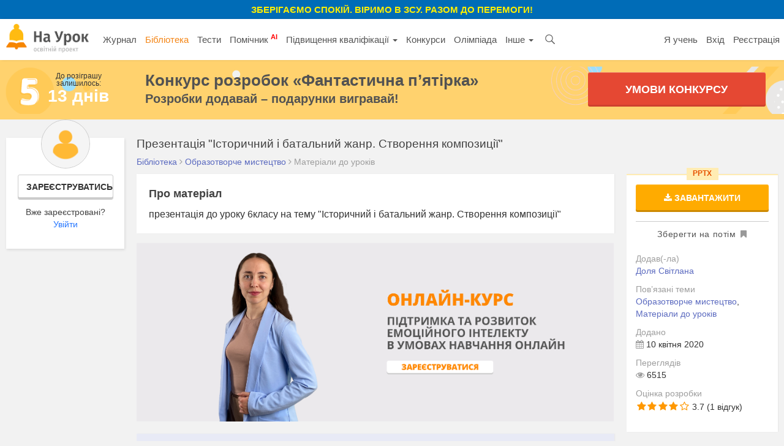

--- FILE ---
content_type: text/html; charset=UTF-8
request_url: https://naurok.com.ua/prezentaciya-istorichniy-i-batalniy-zhanr-stvorennya-kompozici-169807.html
body_size: 14697
content:
<!DOCTYPE html>
<html lang="uk-UA">

<head>
    <meta charset="UTF-8">
    <meta http-equiv="X-UA-Compatible" content="IE=edge">
    <meta name="viewport" content="width=device-width, initial-scale=1">
    <meta name="mobile-web-app-capable" content="yes">
    <meta name="apple-mobile-web-app-capable" content="yes">
    <meta name="apple-mobile-web-app-status-bar-style" content="black">
    <meta name="apple-mobile-web-app-title" content="На Урок!">
    <meta name="msapplication-TileColor" content="#5362c2">
    <meta name="facebook-domain-verification" content="9rk85qao66qua0tv6q7wqsh2d1v8nx" />
    <link rel="icon" href="/favicon.ico" type="image/x-icon" />
    <link rel="shortcut icon" href="/favicon.ico" type="image/x-icon" />
    <link rel="manifest" href="/manifest_push.json">

    <meta name="csrf-param" content="_csrf">
<meta name="csrf-token" content="Zw-ZQq3pYCQ86BHrBh3IaA64CXboRYVkEoZQPOE8LK0pItUo1NsXZUuNfZNgdrwySd9EA5IcqAs_xwJ4rwR7yg==">

    <title>Презентація &quot;Історичний і батальний жанр. Створення композиції&quot;</title>
    <meta name="google-site-verification" content="_PAYSIZqXxorQuFLK8-yW4jkm-0L1wmWwzeF7nncqtU" />
    <meta name="p:domain_verify" content="e271d058d4ce5f3f27e95941cca71b49" />
    <!-- Global site tag (gtag.js) - Google Analytics -->
<script async src="https://www.googletagmanager.com/gtag/js?id=UA-108352460-1"></script>
<script>
  window.dataLayer = window.dataLayer || [];
  function gtag(){dataLayer.push(arguments);}
  gtag('js', new Date());

  gtag('config', 'UA-108352460-1');
</script>

<!-- Facebook Pixel Code -->
<script nonce="NBEUuxqg">
!function(f,b,e,v,n,t,s){if(f.fbq)return;n=f.fbq=function(){n.callMethod?
n.callMethod.apply(n,arguments):n.queue.push(arguments)};if(!f._fbq)f._fbq=n;
n.push=n;n.loaded=!0;n.version='2.0';n.queue=[];t=b.createElement(e);t.async=!0;
t.src=v;s=b.getElementsByTagName(e)[0];s.parentNode.insertBefore(t,s)}(window,
document,'script','https://connect.facebook.net/en_US/fbevents.js');

fbq('init', '2848658688748262');
fbq('set','agent','tmgoogletagmanager', '2848658688748262');
fbq('track', "PageView");
</script>
<noscript><img height="1" width="1" style="display:none"
src="https://www.facebook.com/tr?id=2848658688748262&ev=PageView&noscript=1"
/></noscript>
<!-- End Facebook Pixel Code →

<!-- Google Tag Manager -->
<script>(function(w,d,s,l,i){w[l]=w[l]||[];w[l].push({'gtm.start':
new Date().getTime(),event:'gtm.js'});var f=d.getElementsByTagName(s)[0],
j=d.createElement(s),dl=l!='dataLayer'?'&l='+l:'';j.async=true;j.src=
'https://www.googletagmanager.com/gtm.js?id='+i+dl;f.parentNode.insertBefore(j,f);
})(window,document,'script','dataLayer','GTM-KV2LQMH');</script>
<!-- End Google Tag Manager -->

    <meta name="description" content="презентація до уроку 6класу на тему &quot;Історичний і батальний жанр. Створення композиції&quot;">
<meta name="keywords" content="скачати, матеріл, уроку, презентація, &quot;історичний, і, батальний, жанр, створення, композиції&quot;">
<meta name="author" content="Доля Світлана ">
<meta property="og:title" content="Презентація &quot;Історичний і батальний жанр. Створення композиції&quot;">
<meta property="og:description" content="презентація до уроку 6класу на тему &quot;Історичний і батальний жанр. Створення композиції&quot;">
<meta property="og:type" content="website">
<meta property="og:url" content="https://naurok.com.ua/prezentaciya-istorichniy-i-batalniy-zhanr-stvorennya-kompozici-169807.html">
<meta property="og:image" content="https://naurok.com.ua/uploads/graph/pre/a/prezentaciya-istorichniy-i-batalniy-zhanr-stvorenn..._1586507164.png">
<meta property="og:image:width" content="700">
<meta property="og:image:height" content="368">
<meta property="fb:app_id" content="589149888143238">
<meta property="og:locale" content="uk_UA">
<link href="https://naurok.com.ua/prezentaciya-istorichniy-i-batalniy-zhanr-stvorennya-kompozici-169807.html" rel="canonical">
<link href="/assets/f0db75bd7fb3b61fd5c2b967f1a77e3e/css/bootstrap.css" rel="stylesheet">
<link href="/css/site.full.css?v1.37.11" rel="stylesheet">
<link href="/css/latest.css?v13.16" rel="stylesheet">
<style>
                .cf-spinner{width:14px;height:14px;border:2px solid #ddd;border-top-color:#007bff;border-radius:50%;animation:cf-spin .8s linear infinite}
                @keyframes cf-spin{to{transform:rotate(360deg)}}
                button:disabled,.btn:disabled,.btn-orange:disabled{opacity:0.6;cursor:not-allowed;pointer-events:none}
                .cf-loader-text{display:flex;align-items:center;gap:6px;font-size:13px;color:#888;padding:8px 0;}
                [class*="field-"][class*="-turnstile"],[class*="field-"][class*="-turnstile"] *{position:absolute!important;left:-9999px!important;top:0!important;width:1px!important;height:1px!important;overflow:hidden!important;clip:rect(0,0,0,0)!important}
            </style>
<script src="https://challenges.cloudflare.com/turnstile/v0/api.js?render=explicit" async defer></script>
    <!-- Facebook Pixel Code -->
    <script>
        !function (f, b, e, v, n, t, s) {
            if (f.fbq) return; n = f.fbq = function () {
                n.callMethod ?
                n.callMethod.apply(n, arguments) : n.queue.push(arguments)
            };
            if (!f._fbq) f._fbq = n; n.push = n; n.loaded = !0; n.version = '2.0';
            n.queue = []; t = b.createElement(e); t.async = !0;
            t.src = v; s = b.getElementsByTagName(e)[0];
            s.parentNode.insertBefore(t, s)
        }(window, document, 'script',
            'https://connect.facebook.net/en_US/fbevents.js');
        fbq('init', '186487121900322');
        fbq('track', 'PageView');
    </script>
    <noscript><img height="1" width="1" style="display:none"
            src="https://www.facebook.com/tr?id=186487121900322&ev=PageView&noscript=1" /></noscript>
    <!-- End Facebook Pixel Code -->


        

</head>

<body><div class="header-promo-webinar hidden-xs" style="    font-weight: bold;
    background: #006cb7;
    padding: 5px;
    text-align: center;
    color: #ffef00;
    font-size: 15px;
    text-transform: uppercase;">
    <div style="font-weight:bold;">Зберігаємо спокій. Віримо в ЗСУ. Разом до перемоги!
    </div>
</div>
<!-- Google Tag Manager (noscript) -->
<noscript><iframe src="https://www.googletagmanager.com/ns.html?id=GTM-KV2LQMH"
height="0" width="0" style="display:none;visibility:hidden"></iframe></noscript>
<!-- End Google Tag Manager (noscript) -->


<div id="fb-root"></div>
<script>(function (d, s, id) {
        var js, fjs = d.getElementsByTagName(s)[0];
        if (d.getElementById(id)) return;
        js = d.createElement(s); js.id = id;
        js.src = 'https://connect.facebook.net/uk_UA/sdk.js#xfbml=1&version=v2.12&appId=202494839791576';
        fjs.parentNode.insertBefore(js, fjs);
    }(document, 'script', 'facebook-jssdk'));</script>
<nav id="w0" class="navbar-inverse navbar-static-top main-nav navbar"><div class="container-fluid"><div class="navbar-header"><button type="button" class="navbar-toggle" data-toggle="collapse" data-target="#w0-collapse"><span class="sr-only">Toggle navigation</span>
<span class="icon-bar"></span>
<span class="icon-bar"></span>
<span class="icon-bar"></span></button><a class="navbar-brand" href="/"><img src="/img/logo4.png" height="47" alt="На Урок для вчителя" /></a></div><div id="w0-collapse" class="collapse navbar-collapse"><ul id="w1" class="navbar-nav nav"><li class="menu-item"><a href="/journal">Журнал</a></li>
<li class="menu-item active"><a href="/biblioteka">Бібліотека</a></li>
<li class="menu-item"><a href="/test">Тести</a></li>
<li class="menu-item"><a href="/assistant">Помічник <sup style="color:red; font-weight:bold;">AI</sup></a></li>
<li class="menu-item dropdown dropdown"><a class="dropdown-toggle" href="/upgrade" data-toggle="dropdown">Підвищення кваліфікації <span class="caret"></span></a><ul id="w2" class="dropdown-menu"><li><a href="/upgrade" tabindex="-1">Всі можливості</a></li>
<li><a href="/webinar" tabindex="-1">Вебінари</a></li>
<li><a href="/conference" tabindex="-1">Конференції</a></li>
<li><a href="/courses" tabindex="-1">Курси</a></li></ul></li>
<li class="menu-item"><a href="/konkurs">Конкурси</a></li>
<li class="menu-item"><a href="/olimpiada">Олімпіада</a></li>
<li class="menu-item dropdown dropdown"><a class="dropdown-toggle" href="#" data-toggle="dropdown">Інше <span class="caret"></span></a><ul id="w3" class="dropdown-menu"><li class="menu-item"><a href="/chat" tabindex="-1">Чат <sup style="color:red; font-weight:bold;">AI</sup></a></li>
<li><a href="/labs" tabindex="-1">Лабораторні</a></li>
<li><a href="/project" tabindex="-1">Проєкти</a></li></ul></li>
<li class="menu-item search-menu-item"><a class="head-search-icon" href="javascript:void(0)" onClick="$('.head-search-input').show(); $('.menu-item').hide();"></a></li>
<li><form class="navbar-form head-search-input" action="/site/search" role="search">
                           <div class="head-search-group">
                              <input type="text" name="q" placeholder="Введіть запит" class="form-control" value="" />
                              <button class="head-search-button">&nbsp;</button>
                              <span onClick="$('.head-search-input').hide();  $('.menu-item').show();" class="close-search-form">×</span>
                          </div>

                </form></li></ul><ul id="w4" class="navbar-nav navbar-right nav"><li class="hidden-sm"><a href="https://naurok.ua/start">Я учень</a></li>
<li><a href="/login">Вхід</a></li>
<li class="hidden-sm"><a href="/registration">Реєстрація</a></li></ul></div></div></nav>        <div class="contest-promo hidden-xs" style="background-image:url('/img/five-wide-2.png'); background-size: contain;
background-position: left center; background-color:#ffd26e;">
    <div class="contest-promo-inner">
        <div class="row">
            <div class="col-md-2 hidden-sm hidden-xs" style="padding-right:0;">
                <div class="text-center">
                    <div style="font-size:12px; line-height:12px;">До розіграшу<br />залишилось:</div>
                    <div class="contest-days-left">
                                                13 днів</div>
                </div>
            </div>
            <div class="col-md-7 col-sm-8 col-xs-12">
                <a class="title-link" style="color:#525252; font-weight:bold; font-size:26px; line-height:26px;"
                    href="https://naurok.com.ua/five">Конкурс розробок <nobr>«Фантастична п’ятірка»</nobr></a>
                <div style="color:#525252; font-weight:bold; font-size:20px; ">Розробки додавай – подарунки вигравай!</div>
            </div>
            <div class="col-md-3 col-sm-4 col-xs-12">
                <a href="/five" class="sth-btn-shaped sth-btn-shaped-lime animated pulse" style="border-radius:3px;">
                    Умови конкурсу
                </a>
            </div>
        </div>
    </div>
    </div>
    
       <div class="container-fluid">
                
<style>
    .alert.unavailable {
        margin-top: 5px;
        padding: 2px;
        font-size: 13px;
        text-align: center;
        margin-bottom: 10px;
    }

    .fixed-bottom-overlay.socialbar {
        background-color: #fff;
    }
</style>


<div class="library library-single">
    <div class="row">
        <div class="col-md-2 hidden-sm hidden-xs">
                            <div class="personal-sidebar profile-sidebar" style="margin-top:0;">
                                            <div class="profile-info">
                            <img class="profile-avatar" src="/img/default-avatar.png" />
                            <div class="profile-reginfo"><a href="#" data-toggle="modal" data-target="#registration" class="btn btn-default btn-sm btn-block">Зареєструватись</a>Вже зареєстровані?<br /><a href="/login">Увійти</a></div>
                        </div>
                    
                </div>
        </div>
        <div class="col-md-10 col-sm-12">
            <h1 class="h1-block h1-single" title="Презентація &quot;Історичний і батальний жанр. Створення композиції&quot;">Презентація "Історичний і батальний жанр. Створення композиції"</h1>

            <div class="breadcrumb breadcrumb-single" itemscope="" itemtype="http://schema.org/BreadcrumbList">
                <span itemprop="itemListElement" itemscope="" itemtype="http://schema.org/ListItem">
                    <a itemprop="item" href="https://naurok.com.ua/biblioteka">
                        <span itemprop="name">Бібліотека</span>
                    </a>
                    <meta itemprop="position" content="1">
                </span>
                 <i class="fa fa-angle-right"
                        aria-hidden="true"></i>
                    <span itemprop="itemListElement" itemscope="" itemtype="http://schema.org/ListItem">
                        <a itemprop="item" href="https://naurok.com.ua/biblioteka/obrazotvorche-mistectvo">
                            <span itemprop="name">Образотворче мистецтво</span>
                        </a>
                        <meta itemprop="position" content="2">
                    </span>
                                                                                    <i class="fa fa-angle-right" aria-hidden="true"></i>
                    <span>Матеріали до уроків</span>
                            </div>

            <div class="row">
                <div class="col-md-9 col-sm-8 col-xs-12">
                                                            
                                                                                
                                            <div class="content-block">
                            <div class="block-head">Про матеріал</div>
                            презентація до уроку 6класу на тему "Історичний і батальний жанр. Створення композиції"                        </div>
                                                            <div class="hidden-xs">
                        
                                                    <a class="show-time-item margbottom" href="/site/go/402"><img src="https://naurok.com.ua/uploads/banner/402/1698661185.png" width="100%" alt="" target="_blank"></a>                                            </div>
                    
                    
                    

                        <div class="document-content-block">
                                                                                                                                            <div class="content-block">
                        <div class="doc-content-head">Перегляд файлу</div>
                        <div class="presentation-preview">
                            <div class="slides">
                                                            <div data-index="1" class="slide slide1 show" slidenumber="1">
                                    <img class="slide_image" src="/uploads/files/776155/169807/182447_images/1.jpg" alt="ІСТОРИЧНИЙ І БАТАЛЬНИЙ ЖАНР. СВОРЕННЯ КОМПОЗИЦІЇ" title="ІСТОРИЧНИЙ І БАТАЛЬНИЙ ЖАНР. СВОРЕННЯ КОМПОЗИЦІЇ">
                                </div>
                                                            <div data-index="2" class="slide slide2 hide" slidenumber="2">
                                    <img class="slide_image" src="/uploads/files/776155/169807/182447_images/2.jpg" alt="ІСТОРИ́ЧНИЙ ЖАНР – твори присвячені зображенню конкретних історичних явищ суспільного життя, а також діяльності історичних осіб. П’єро делла Франческа Історична композиція «Перемога імператора Костянтина над Максенцієм»Вільгельм фон Каульбах. «Боротьба з химерою»" title="ІСТОРИ́ЧНИЙ ЖАНР – твори присвячені зображенню конкретних історичних явищ суспільного життя, а також діяльності історичних осіб. П’єро делла Франческа Історична композиція «Перемога імператора Костянтина над Максенцієм»Вільгельм фон Каульбах. «Боротьба з химерою»">
                                </div>
                                                            <div data-index="3" class="slide slide3 hide" slidenumber="3">
                                    <img class="slide_image" src="/uploads/files/776155/169807/182447_images/3.jpg" alt="скульптор Франсуа Рюд. «Виступ добровольців на захист батьківщини (Марсельєза)» Дієго Веласкес «Капітуляція міста Бреда» Мазур Богдан Миколайович« Гетьмани. Молитва за Україну.»" title="скульптор Франсуа Рюд. «Виступ добровольців на захист батьківщини (Марсельєза)» Дієго Веласкес «Капітуляція міста Бреда» Мазур Богдан Миколайович« Гетьмани. Молитва за Україну.»">
                                </div>
                                                            <div data-index="4" class="slide slide4 hide" slidenumber="4">
                                    <img class="slide_image" src="/uploads/files/776155/169807/182447_images/4.jpg" alt="БАТАЛЬНИЙ ЖАНР  —відображає військові дії, походи і життя армії, та пов'язані з цим події. Мікеланджело «Битва при Кашину»С. Васильківський “Сторожа запорозьких вольностей.”" title="БАТАЛЬНИЙ ЖАНР  —відображає військові дії, походи і життя армії, та пов'язані з цим події. Мікеланджело «Битва при Кашину»С. Васильківський “Сторожа запорозьких вольностей.”">
                                </div>
                                                            <div data-index="5" class="slide slide5 hide" slidenumber="5">
                                    <img class="slide_image" src="/uploads/files/776155/169807/182447_images/5.jpg" alt="Т. Шевченко “Кара шпіцрутенами”М. Греков «Епізод громадянської війни на Україні»" title="Т. Шевченко “Кара шпіцрутенами”М. Греков «Епізод громадянської війни на Україні»">
                                </div>
                                                            <div data-index="6" class="slide slide6 hide" slidenumber="6">
                                    <img class="slide_image" src="/uploads/files/776155/169807/182447_images/6.jpg" alt="Практичне завдання. Намалювати композицію в історичному жанрі ,яку вивчали на уроках історії.“Ромул і Рум засновники Рима”" title="Практичне завдання. Намалювати композицію в історичному жанрі ,яку вивчали на уроках історії.“Ромул і Рум засновники Рима”">
                                </div>
                                                            <div data-index="7" class="slide slide7 hide" slidenumber="7">
                                    <img class="slide_image" src="/uploads/files/776155/169807/182447_images/7.jpg" alt="АЛГОРИТМ РОБОТИ НАД СТВОРЕННЯМ КОМПОЗИЦІЇКОМПОЗИЦІЯЕСКІЗИЕТЮДИРИТМКОЛОРИТНАЧЕРКИ" title="АЛГОРИТМ РОБОТИ НАД СТВОРЕННЯМ КОМПОЗИЦІЇКОМПОЗИЦІЯЕСКІЗИЕТЮДИРИТМКОЛОРИТНАЧЕРКИ">
                                </div>
                                                            <div data-index="8" class="slide slide8 hide" slidenumber="8">
                                    <img class="slide_image" src="/uploads/files/776155/169807/182447_images/8.jpg" alt="Ромул і Рем у творчості художників" title="Ромул і Рем у творчості художників">
                                </div>
                                                            <div data-index="9" class="slide slide9 hide" slidenumber="9">
                                    <img class="slide_image" src="/uploads/files/776155/169807/182447_images/9.jpg" alt="ВИКОРИСТАНІ ДЖЕРЕЛА:https://uk.wikipedia.org/https://subject.com.ua/textbook/art/6klas/32.htmlhttps://books.google.com.ua/https://uk.wikipedia.org/wiki/%D0%A0%D0%BE%D0%BC%D1%83%D0%BB_%D1%96_%D0%A0%D0%B5%D0%BChttps://www.wikiwand.com/ru/%D0%A0%D0%BE%D0%BC%D1%83%D0%BB_%D0%B8_%D0%A0%D0%B5%D0%BC" title="ВИКОРИСТАНІ ДЖЕРЕЛА:https://uk.wikipedia.org/https://subject.com.ua/textbook/art/6klas/32.htmlhttps://books.google.com.ua/https://uk.wikipedia.org/wiki/%D0%A0%D0%BE%D0%BC%D1%83%D0%BB_%D1%96_%D0%A0%D0%B5%D0%BChttps://www.wikiwand.com/ru/%D0%A0%D0%BE%D0%BC%D1%83%D0%BB_%D0%B8_%D0%A0%D0%B5%D0%BC">
                                </div>
                                                        </div>
                            <div class="navigator">
                                <a class="prev  disabled" href="javascript:void(0)"  onClick="slider.prev()"><i class="fa fa-angle-left" aria-hidden="true"></i> Попередній слайд</a>
                                <span class="numbers">
                                    <span class="current">1</span> / <span class="total">9</span>
                                </span>
                                <a class="next" href="javascript:void(0)" onClick="slider.next()">Наступний слайд <i class="fa fa-angle-right" aria-hidden="true"></i></a>
                            </div>
                        </div>
                    </div>
                    <div class="content-block">
                            <div class="block-head">Зміст слайдів</div>
                                                            <div class="slide-transcript">
                                    <div class="row">
                                        <div class="col-md-5">
                                            <a href="/uploads/files/776155/169807/182447_images/1.jpg" data-lightbox="slides" data-title="Слайд №1"><img src="/uploads/files/776155/169807/182447_images/thumb_1.jpg" width="100%" /></a>
                                        </div>
                                        <div class="col-md-7">
                                            <div class="num">Номер слайду 1</div>
                                            <p>ІСТОРИЧНИЙ І БАТАЛЬНИЙ ЖАНР. СВОРЕННЯ КОМПОЗИЦІЇ</p>
                                        </div>
                                    </div>
                                </div>
                                                            <div class="slide-transcript">
                                    <div class="row">
                                        <div class="col-md-5">
                                            <a href="/uploads/files/776155/169807/182447_images/2.jpg" data-lightbox="slides" data-title="Слайд №2"><img src="/uploads/files/776155/169807/182447_images/thumb_2.jpg" width="100%" /></a>
                                        </div>
                                        <div class="col-md-7">
                                            <div class="num">Номер слайду 2</div>
                                            <p>ІСТОРИ́ЧНИЙ ЖАНР – твори присвячені зображенню конкретних історичних явищ суспільного життя, а також діяльності історичних осіб. П’єро делла Франческа Історична композиція «Перемога імператора Костянтина над Максенцієм»Вільгельм фон Каульбах. «Боротьба з химерою»</p>
                                        </div>
                                    </div>
                                </div>
                                                            <div class="slide-transcript">
                                    <div class="row">
                                        <div class="col-md-5">
                                            <a href="/uploads/files/776155/169807/182447_images/3.jpg" data-lightbox="slides" data-title="Слайд №3"><img src="/uploads/files/776155/169807/182447_images/thumb_3.jpg" width="100%" /></a>
                                        </div>
                                        <div class="col-md-7">
                                            <div class="num">Номер слайду 3</div>
                                            <p>скульптор Франсуа Рюд. «Виступ добровольців на захист батьківщини (Марсельєза)» Дієго Веласкес «Капітуляція міста Бреда» Мазур Богдан Миколайович« Гетьмани. Молитва за Україну.»</p>
                                        </div>
                                    </div>
                                </div>
                                                            <div class="slide-transcript">
                                    <div class="row">
                                        <div class="col-md-5">
                                            <a href="/uploads/files/776155/169807/182447_images/4.jpg" data-lightbox="slides" data-title="Слайд №4"><img src="/uploads/files/776155/169807/182447_images/thumb_4.jpg" width="100%" /></a>
                                        </div>
                                        <div class="col-md-7">
                                            <div class="num">Номер слайду 4</div>
                                            <p>БАТАЛЬНИЙ ЖАНР  —відображає військові дії, походи і життя армії, та пов'язані з цим події. Мікеланджело «Битва при Кашину»С. Васильківський “Сторожа запорозьких вольностей.”</p>
                                        </div>
                                    </div>
                                </div>
                                                            <div class="slide-transcript">
                                    <div class="row">
                                        <div class="col-md-5">
                                            <a href="/uploads/files/776155/169807/182447_images/5.jpg" data-lightbox="slides" data-title="Слайд №5"><img src="/uploads/files/776155/169807/182447_images/thumb_5.jpg" width="100%" /></a>
                                        </div>
                                        <div class="col-md-7">
                                            <div class="num">Номер слайду 5</div>
                                            <p>Т. Шевченко “Кара шпіцрутенами”М. Греков «Епізод громадянської війни на Україні»</p>
                                        </div>
                                    </div>
                                </div>
                                                            <div class="slide-transcript">
                                    <div class="row">
                                        <div class="col-md-5">
                                            <a href="/uploads/files/776155/169807/182447_images/6.jpg" data-lightbox="slides" data-title="Слайд №6"><img src="/uploads/files/776155/169807/182447_images/thumb_6.jpg" width="100%" /></a>
                                        </div>
                                        <div class="col-md-7">
                                            <div class="num">Номер слайду 6</div>
                                            <p>Практичне завдання. Намалювати композицію в історичному жанрі ,яку вивчали на уроках історії.“Ромул і Рум засновники Рима”</p>
                                        </div>
                                    </div>
                                </div>
                                                            <div class="slide-transcript">
                                    <div class="row">
                                        <div class="col-md-5">
                                            <a href="/uploads/files/776155/169807/182447_images/7.jpg" data-lightbox="slides" data-title="Слайд №7"><img src="/uploads/files/776155/169807/182447_images/thumb_7.jpg" width="100%" /></a>
                                        </div>
                                        <div class="col-md-7">
                                            <div class="num">Номер слайду 7</div>
                                            <p>АЛГОРИТМ РОБОТИ НАД СТВОРЕННЯМ КОМПОЗИЦІЇКОМПОЗИЦІЯЕСКІЗИЕТЮДИРИТМКОЛОРИТНАЧЕРКИ</p>
                                        </div>
                                    </div>
                                </div>
                                                            <div class="slide-transcript">
                                    <div class="row">
                                        <div class="col-md-5">
                                            <a href="/uploads/files/776155/169807/182447_images/8.jpg" data-lightbox="slides" data-title="Слайд №8"><img src="/uploads/files/776155/169807/182447_images/thumb_8.jpg" width="100%" /></a>
                                        </div>
                                        <div class="col-md-7">
                                            <div class="num">Номер слайду 8</div>
                                            <p>Ромул і Рем у творчості художників</p>
                                        </div>
                                    </div>
                                </div>
                                                            <div class="slide-transcript">
                                    <div class="row">
                                        <div class="col-md-5">
                                            <a href="/uploads/files/776155/169807/182447_images/9.jpg" data-lightbox="slides" data-title="Слайд №9"><img src="/uploads/files/776155/169807/182447_images/thumb_9.jpg" width="100%" /></a>
                                        </div>
                                        <div class="col-md-7">
                                            <div class="num">Номер слайду 9</div>
                                            <p>ВИКОРИСТАНІ ДЖЕРЕЛА:https://uk.wikipedia.org/https://subject.com.ua/textbook/art/6klas/32.htmlhttps://books.google.com.ua/https://uk.wikipedia.org/wiki/%D0%A0%D0%BE%D0%BC%D1%83%D0%BB_%D1%96_%D0%A0%D0%B5%D0%BChttps://www.wikiwand.com/ru/%D0%A0%D0%BE%D0%BC%D1%83%D0%BB_%D0%B8_%D0%A0%D0%B5%D0%BC</p>
                                        </div>
                                    </div>
                                </div>
                            
                    </div>
                                                                                                </div>
                    

                                            <div class="content-block  comment-content-block">
                                        <div class="block-head">Середня оцінка розробки</div>
        <div class="rating-view avarage">
            <div class="row">
                <div class="col-md-6">
                    <div class="rating-mark">
                        <span class="rate-title">Структурованість</span>
                        <div class="rating">
                            <span class=""></span><span class=""></span><span class="active"></span><span class=""></span><span class=""></span>                        </div>
                        3.0                    </div>
                    <div class="rating-mark">
                        <span class="rate-title">Оригінальність викладу</span>
                        <div class="rating">
                            <span class=""></span><span class="active"></span><span class=""></span><span class=""></span><span class=""></span>                        </div>
                        4.0                    </div>
                    <div class="rating-mark">
                        <span class="rate-title">Відповідність темі</span>
                        <div class="rating">
                            <span class=""></span><span class="active"></span><span class=""></span><span class=""></span><span class=""></span>                        </div>
                        4.0                    </div>
                </div>
                <div class="col-md-4">
                    <div class="rating-mark">
                        <strong class="rate-title">Загальна:</strong>
                        <div class="rating general">
                            <span class=""></span><span class="active"></span><span class=""></span><span class=""></span><span class=""></span>                        </div>
                        3.7                    </div>
                    <div class="rating-mark">Всього відгуків: 1</div>
                </div>
            </div>
        </div>
        <div class="block-head">Оцінки та відгуки</div>

    <div class="comment-wrapper">
        <div id="comment-pjax-container-w0" data-pjax-container="" data-pjax-timeout="20000">
            <div class="comments">
                <ol id="w1" class="nu-comments-list">
                                        <li class="comment " id="comment-55105">
                        <div class="comment-content" data-comment-content-id="55105">
                            <div class="comment-author-avatar">
                                <img src="/img/default-avatar.png" alt="Григор&#039;єва Антоніна Петрівна">                            </div>
                            <div class="comment-details">
                                <div class="row">
                                    <div class="col-md-6">
                                        <div class="comment-author-name">
                                        <span><a href="/profile/316760">Григор'єва Антоніна Петрівна</a></span>
                                            <a class="comment-date" href="#comment-55105">02.05.2020 в 12:11</a>
                                        </div>
                                        <div class="comment-body">
                                            Як початок презентації добре. Недостатньо наведені інші історичні приклади.  Наприклад, якщо використовувати цю презентацію до Дня Перемоги ?!                                        </div>
                                    </div>
                                    <div class="col-md-6">
                                                                                <div class="rating-view">
                                            <div class="rating-mark">
                                                <strong class="rate-title">Загальна:</strong>
                                                <div class="rating general">
                                                    <span class=""></span><span class="active"></span><span class=""></span><span class=""></span><span class=""></span>                                                </div>
                                                3.7                                            </div>
                                            <div class="rating-mark">
                                                <span class="rate-title">Структурованість</span>
                                                <div class="rating">
                                                    <span class=""></span><span class=""></span><span class="active"></span><span class=""></span><span class=""></span>                                                </div>
                                                3.0
                                            </div>
                                            <div class="rating-mark">
                                                <span class="rate-title">Оригінальність викладу</span>
                                                <div class="rating">
                                                    <span class=""></span><span class="active"></span><span class=""></span><span class=""></span><span class=""></span>                                                </div>
                                                4.0
                                            </div>
                                            <div class="rating-mark">
                                                <span class="rate-title">Відповідність темі</span>
                                                <div class="rating">
                                                    <span class=""></span><span class="active"></span><span class=""></span><span class=""></span><span class=""></span>                                                </div>
                                                4.0
                                            </div>
                                        </div>
                                                                            </div>
                                </div>
                            </div>
                        </div>
                    </li>
                    
                </ol>
                            </div>
        </div>
    </div>
                            </div>
                    

                                    </div>

                <div class="col-md-3 col-sm-4 col-xs-12">
                    <div class="file-info  pptx">
                        <div class="filetype">pptx</div>
                        <div class="hidden-xs visible-sm visible-md visible-lg">
                                                            <a class="btn btn-orange btn-block" href="#" data-toggle="modal" data-target="#registration"><i class="fa fa-download" aria-hidden="true"></i> Завантажити</a>                                <div class="bookmark-file"><a href="#" class=""
                                        data-toggle="modal"
                                        data-target="#registration"><span>Зберегти на потім</span>
                                        <i class="fa fa-bookmark" aria-hidden="true"></i></a></div>
                                                    </div>
                        <div class="author">
                            <div class="control-label">Додав(-ла) </div>
                                                        <a href="/profile/776155">Доля Світлана </a>                            <div class="clearfix"></div>
                        </div>
                        <div class="taxonomy">
                            <div class="control-label">Пов’язані теми</div>
                            <a href="/biblioteka/obrazotvorche-mistectvo">Образотворче мистецтво</a>,                                                        <a href="/biblioteka/typ-2">Матеріали до уроків</a>                                                                                </div>

                                                <div class="meta">
                            <div class="control-label">Додано</div>
                            <span><i class="fa fa-calendar" aria-hidden="true"></i>
                                10 квітня 2020</span>
                        </div>

                        <div class="meta">
                            <div class="control-label">Переглядів</div>
                            <span><i class="fa fa-eye" aria-hidden="true"></i>
                                6515</span>
                        </div>
                                                    <div class="taxonomy">
                                <div class="control-label">Оцінка розробки</div>
                                <div class="rating-view rating-left">
                                    <div class="rating-mark">
                                                                                    <div class="rating general text-left">
                                                <span
                                                        class=""></span><span
                                                        class="active"></span><span
                                                        class=""></span><span
                                                        class=""></span><span
                                                        class=""></span>                                            </div>
                                            3.7                                            (1 відгук)
                                        
                                    </div>
                                </div>
                            </div>
                                                                    </div>
                    <a class="show-time-item margbottom" href="/site/go/705"><img src="https://naurok.com.ua/uploads/banner/705/1768503481.png" width="100%" alt="" target="_blank"></a>                                            
                            <div class="promo-cert promo-cert-top">
                    <div class="promo-cert-preview">
                        <img src="/img/mart-cert-lg.png" />
                    </div>
                    <div class="promo-cert-name">Безкоштовний сертифікат<br />про публікацію авторської розробки</div>

                        <div style="font-size:12px;">Щоб отримати, додайте розробку</div>
                        <br />
                        <a class="btn btn-primary btn-block" href="/biblioteka/upload"><i class="fa fa-plus" aria-hidden="true"></i> Додати розробку</a>                </div>

            
                    <div class="items related">
                        <div class="related-head">Рекомендовані матеріали</div>

                                                    <div class="file-item docx">
                                <div class="filetype">docx</div>
                                <div class="meta pull-right">
                                                                            <span><i class="fa fa-eye" aria-hidden="true"></i> 4862</span>
                                        <span><i class="fa fa-comment-o" aria-hidden="true"></i>
                                            5</span>
                                                                    </div>
                                <div class="headline">
                                    <a href="/z-dosvidu-roboti-vchitelya-obrazotvorchogo-mistectva-formuvannya-u-uchniv-sistemi-estetichnih-cinnostey-rozvitok-misteckih-umin-zdatnist-do-samovirazhennya-ta-tvorcho-diyalnosti-169989.html">З досвіду роботи вчителя образотворчого мистецтва «Формування у учнів системи естетичних цінностей, розвиток мистецьких умінь, здатність до самовираження та творчої діяльності»</a>                                </div>
                            </div>
                                                    <div class="file-item pptx">
                                <div class="filetype">pptx</div>
                                <div class="meta pull-right">
                                                                            <span><i class="fa fa-eye" aria-hidden="true"></i> 4070</span>
                                        <span><i class="fa fa-comment-o" aria-hidden="true"></i>
                                            0</span>
                                                                    </div>
                                <div class="headline">
                                    <a href="/prezentaciya-obraz-u-kostyumi-scenichniy-portret-geroya-171605.html">Презентація "Образ у костюмі. Сценічний портрет героя"</a>                                </div>
                            </div>
                                                    <div class="file-item docx">
                                <div class="filetype">docx</div>
                                <div class="meta pull-right">
                                                                            <span><i class="fa fa-eye" aria-hidden="true"></i> 2448</span>
                                        <span><i class="fa fa-comment-o" aria-hidden="true"></i>
                                            0</span>
                                                                    </div>
                                <div class="headline">
                                    <a href="/urok-z-obrazotvorchogo-mistectva-u-maysterni-hudozhnika-skulptora-liplennya-afrikanskih-tvarin-171956.html">Урок з Образотворчого мистецтва "У майстерні художника-скульптора. Ліплення африканських тварин."</a>                                </div>
                            </div>
                                                    <div class="file-item pptx">
                                <div class="filetype">pptx</div>
                                <div class="meta pull-right">
                                                                            <span><i class="fa fa-eye" aria-hidden="true"></i> 1342</span>
                                        <span><i class="fa fa-comment-o" aria-hidden="true"></i>
                                            0</span>
                                                                    </div>
                                <div class="headline">
                                    <a href="/porobka-velikodniy-vinochok-172157.html">Поробка "Великодній віночок"</a>                                </div>
                            </div>
                                            </div>

                    <div class="items related">
                        <div class="related-head">Схожі матеріали</div>

                                                    <div class="file-item docx">
                                <div class="filetype">docx</div>
                                <div class="meta pull-right">
                                                                            <span><i class="fa fa-eye" aria-hidden="true"></i> 6769</span>
                                        <span><i class="fa fa-comment-o" aria-hidden="true"></i>
                                            0</span>
                                                                    </div>
                                <div class="headline">
                                    <a href="/programi-hudozhno-estetichnogo-zmistu-396.html">програми художньо-естетичного змісту</a>                                </div>
                            </div>
                                                    <div class="file-item docx">
                                <div class="filetype">docx</div>
                                <div class="meta pull-right">
                                                                            <span><i class="fa fa-eye" aria-hidden="true"></i> 2753</span>
                                        <span><i class="fa fa-comment-o" aria-hidden="true"></i>
                                            5</span>
                                                                    </div>
                                <div class="headline">
                                    <a href="/kartka-poslidovnist-vikonannya-yalinkovih-prikras-z-pidruchnih-materialiv-do-uroku-proektu-vigotovlennya-yalinkovih-prikras-z-pidruchnih-materialiv-404.html">Картка "Послідовність виконання ялинкових прикрас з підручних матеріалів" до уроку-проекту "Виготовлення ялинкових прикрас з підручних матеріалів"</a>                                </div>
                            </div>
                                                    <div class="file-item docx">
                                <div class="filetype">docx</div>
                                <div class="meta pull-right">
                                                                            <span><i class="fa fa-eye" aria-hidden="true"></i> 4738</span>
                                        <span><i class="fa fa-comment-o" aria-hidden="true"></i>
                                            0</span>
                                                                    </div>
                                <div class="headline">
                                    <a href="/proekt-nove-zhittya-starih-rechey-do-uroku-obrazotvorchogo-mistectva-vigotovlennya-novorichnih-prikras-z-pidruchnih-materialiv-428.html">Проект   «Нове життя старих речей» до уроку  образотворчого мистецтва "Виготовлення новорічних прикрас з підручних матеріалів"</a>                                </div>
                            </div>
                                                    <div class="file-item pptx">
                                <div class="filetype">pptx</div>
                                <div class="meta pull-right">
                                                                            <span><i class="fa fa-eye" aria-hidden="true"></i> 13990</span>
                                        <span><i class="fa fa-comment-o" aria-hidden="true"></i>
                                            0</span>
                                                                    </div>
                                <div class="headline">
                                    <a href="/prezentaciya-druge-zhittya-rechey---virobi-iz-smittya-do-uroku-proektu-vigotovlennya-yalinkovih-prikras-z-pidruchnih-materialiv-433.html">Презентація "Друге життя речей - вироби із сміття" до уроку-проекту "Виготовлення ялинкових прикрас з підручних матеріалів"</a>                                </div>
                            </div>
                                                    <div class="file-item docx">
                                <div class="filetype">docx</div>
                                <div class="meta pull-right">
                                                                            <span><i class="fa fa-eye" aria-hidden="true"></i> 7536</span>
                                        <span><i class="fa fa-comment-o" aria-hidden="true"></i>
                                            0</span>
                                                                    </div>
                                <div class="headline">
                                    <a href="/vihovniy-zahid-pidkova---nash-oberig-2391.html">Виховний захід "Підкова - наш оберіг"</a>                                </div>
                            </div>
                                            </div>
                    <div class="file-share hidden-xs">
                        <div class="share-head">Поділитись матеріалом</div>
                                                    <a href="javascript:void(0)"
                                onclick="Share.facebook('https://naurok.com.ua/prezentaciya-istorichniy-i-batalniy-zhanr-stvorennya-kompozici-169807.html', 'Презентація &quot;Історичний і батальний жанр. Створення композиції&quot;'); Share.log('doc',169807,'facebook');"
                                class="sth-btn btn-block sth-upper sth-btn-facebook"><span
                                    class="network-name">facebook</span> <span
                                    class="share-count hide">0</span></a>
                            <a href="javascript:void(0)"
                                onclick="Share.viber('https://naurok.com.ua/prezentaciya-istorichniy-i-batalniy-zhanr-stvorennya-kompozici-169807.html', 'Презентація &quot;Історичний і батальний жанр. Створення композиції&quot;'); Share.log('doc',169807,'viber');"
                                class="sth-btn btn-block sth-upper sth-btn-viber"><span class="network-name">viber</span>
                                <span class="share-count hide">0</span></a>
                            <a href="javascript:void(0)"
                                onclick="Share.telegram('https://naurok.com.ua/prezentaciya-istorichniy-i-batalniy-zhanr-stvorennya-kompozici-169807.html', 'Презентація &quot;Історичний і батальний жанр. Створення композиції&quot;'); Share.log('doc',169807,'telegram');"
                                class="sth-btn btn-block sth-upper sth-btn-telegram"><span
                                    class="network-name">telegram</span> <span
                                    class="share-count hide">0</span></a>
                            <a href="javascript:void(0)"
                                onclick="Share.twitter('https://naurok.com.ua/prezentaciya-istorichniy-i-batalniy-zhanr-stvorennya-kompozici-169807.html', 'Презентація &quot;Історичний і батальний жанр. Створення композиції&quot;'); Share.log('doc',169807,'twitter');"
                                class="sth-btn btn-block sth-upper sth-btn-twitter"><span
                                    class="network-name">Twitter</span> <span
                                    class="share-count hide">0</span></a>
                            <a href="javascript:void(0)"
                                onclick="Share.google('https://naurok.com.ua/prezentaciya-istorichniy-i-batalniy-zhanr-stvorennya-kompozici-169807.html'); Share.log('doc',169807,'google');"
                                class="sth-btn  btn-block sth-upper sth-btn-google-plus"><span
                                    class="network-name">Google+</span> <span
                                    class="share-count hide">0</span></a>
                                            </div>

                                                            
                </div>
            </div>
        </div>
    </div>
</div>

<div class="fixed-bottom-overlay visible-upto-l socialbar clearfix" style="visibility: visible;">
    <div class="new-variation-3 new-variation-3-library">
        <div class="library-panel">

            <div class="row">
                <div class="col-xs-6">
                                                                        <a class="btn btn-orange btn-block btn-download-panel" href="/registration?file_id=169807"><i class="fa fa-download" aria-hidden="true"></i> Завантажити</a>                                                            </div>
                                <div
                    class="col-xs-6">
                                                                        <div class="bookmark-file"><a href="/registration?file_id=169807"
                                    class=""
                                    onClick="libsBookmark.save(169807);"><span>Зберегти на потім</span>
                                    <i class="fa fa-bookmark" aria-hidden="true"></i></a></div>
                                                            </div>
            </div>
        </div>
    </div>
</div>
<style>
    .library .document-content-block {
        -webkit-touch-callout: initial !important;
        -webkit-user-select: initial !important;
        -khtml-user-select: initial !important;
        -moz-user-select: initial !important;
        -ms-user-select: initial !important;
        user-select: initial !important;
    }
</style>
                    </div><!-- /.container -->
                
                


        <style>
.field-turnstile{
      display: none;
}
</style>
      
<footer class="site-footer">
    <div class="site-footer__document-check">
        <div class="container-fluid">
             <form id="w5" action="/proof" method="POST">
<input type="hidden" name="_csrf" value="Zw-ZQq3pYCQ86BHrBh3IaA64CXboRYVkEoZQPOE8LK0pItUo1NsXZUuNfZNgdrwySd9EA5IcqAs_xwJ4rwR7yg==">                 <div class="row">
                      <div class="col-xs-12 text-center">
                          <span class="site-footer__title">
                          Перевірка виданих документів
                      </span>
                      </div>
                      <div class="col-xs-12 text-center">
                          <small class="site-footer__title site-footer__title--small">
                          Вкажіть номер документа (використовуйте кириличну розкладку)
                      </small>
                      </div>
                      <div class="col-xs-12">
                          <div class="site-footer__form">
                             <div class="site-footer__input-wrapper">
                                  <input type="text" name="number" value="" placeholder="ВXXX-XXXX" >
                             </div>
                             <div class="site-footer__button-wrapper">
                                  <button type="submit">ПЕРЕВІРИТИ</button>
                             </div>

                          </div>
                      </div>
                 </div>
            </form>        </div>
    </div>

    <div class="site-footer__main">
        <div class="container-fluid">
           <div class="row site-footer__main-row">
                 <div class="col-xs-6 col-md-3">
                    <ul class="site-footer__list">
                       <li>
                            <span class="site-footer__title">
                                Підвищення кваліфікації
                            </span>
                       </li>
                       <li><a class="site-footer__item" href="/upgrade">Підвищення кваліфікації</a></li>
                       <li><a class="site-footer__item" href="/webinar">Вебінари</a></li>
                       <li><a class="site-footer__item" href="/conference">Конференції</a></li>
                       <li><a class="site-footer__item" href="/courses">Курси</a></li>

                    </ul>
                </div>
                <div class="col-xs-6 col-md-3">
                    <ul class="site-footer__list">
                       <li>
                            <span class="site-footer__title">
                                Розділи
                            </span>
                       </li>
                       <li><a class="site-footer__item" href="/journal">Журнал</a></li>
                       <li><a class="site-footer__item" href="/biblioteka">Бібліотека розробок</a></li>
                       <li><a class="site-footer__item" href="/test">Тести</a></li>
                       <li><a class="site-footer__item" href="/labs">Лабораторні роботи</a></li>
                       <li><a class="site-footer__item" href="/project">Проєкти</a></li>
                       <li><a class="site-footer__item" href="/konkurs">Конкурси</a></li>
                       <li><a class="site-footer__item" href="/olimpiada">Олімпіади</a></li>
                       <li><a class="site-footer__item" href="/assistant">Штучний інтелект для вчителів</a></li>
                       <li><a class="site-footer__item" href="https://naurok.ua/course/english">Курси англійської мови</a>                                           </ul>
                </div>

                <div class="col-xs-6 col-md-3 site-footer__social">
                    <ul class="site-footer__list">
                       <li>
                            <span class="site-footer__title">
                                Про нас
                            </span>
                       </li>
                       <li><a class="site-footer__item" href="/page/about">Про «На Урок»</a></li>
                       <li><a class="site-footer__item" href="/school/request">Співпраця закладів освіти</a></li>
                    </ul>
                    <a href="/page/contact-us" class="button button--primary">
                       Зворотний зв'язок
                    </a>
                    <div class="site-footer__social-group">
                       <a target="_blank" href="https://www.youtube.com/channel/UCMCYaKTwZ1Olw1fuzLvgA_Q" class="site-footer__social-item site-footer__social-item--youtube">
                            <img src="/img/footer/youtube-ico.svg" alt="">
                       </a>
                       <a target="_blank" href="https://www.facebook.com/naurok.com.ua/" class="site-footer__social-item site-footer__social-item--facebook">
                            <img src="/img/footer/facebook-ico.svg" alt="">
                       </a>
                       <a target="_blank" href="https://t.me/naurok" class="site-footer__social-item site-footer__social-item--telegram">
                            <img src="/img/footer/telegram-ico.svg" alt="">
                       </a>
                    </div>
                </div>
                <div class="col-xs-6 col-md-3">
                    <ul class="site-footer__list">
                       <li>
                            <span class="site-footer__title">
                                Інше
                            </span>
                       </li>
                       <li><a class="site-footer__item" href="https://naurok.ua">Вхід для учнів (naurok.ua)</a></li>
                       <li><a class="site-footer__item" href="/calendar">Матеріали до свят</a></li>
                       <li><a class="site-footer__item" href="/five">Конкурс «Фантастична п’ятірка»</a></li>
                      
                    </ul>
                </div>
           </div>

           <div class="row site-footer__copyright">

                <div class="site-footer__copyright-info">
                    <div class="row">
                       <div class="col-xs-12 col-lg-6">
                            <small class="site-footer__title site-footer__title--small">
                                © 2017-2026, ТОВ «На Урок»
                            </small>
                       </div>
                       <div class="col-xs-12 col-lg-6 text-xl-right">
                            <a href="/page/terms-of-use" class="site-footer__title--small">Угода користувача</a> | <a href="/page/terms" class="site-footer__title--small">Умови користування</a> |
                            <a href="/page/privacy-policy" class="site-footer__title--small">Політика конфіденційності</a>
                       </div>
                    </div>
                </div>
           </div>
        </div>
    </div>

</footer>

    <div class="modal fade" id="registration" tabindex="-1" role="dialog" aria-labelledby="registration">
      <div class="modal-dialog modal-registration" role="document">
        <div class="modal-content">
         <div class="modal-body">
            <div class="account-page account-registration" style="margin-top:10px">
                
                <div class="row">

                    <div class="col-md-12 col-sm-12">
                        <div class="h1-block text-center" style="    margin: 0 0 10px;
    font-weight: 700;
    font-size: 30px;
    line-height: 1;
    color: #bdbdbd;">Реєстрація на сайті «На Урок»</div>
                        <div class="sth-form sth-form-white">
                        <div class="auth-clients">
                            <a class="facebook auth-link-facebook" href="/account/auth?authclient=facebook" title="Facebook">
                                <i class="fa fa-facebook-square" aria-hidden="true"></i> Зареєструватись за допомогою Facebook
                            </a>
                        </div>

                        <div class="auth-clients">
                            <a class="google auth-link-google" href="/account/auth?authclient=google" title="Facebook">
                                <i class="fa fa-google-plus-square" aria-hidden="true"></i> Зареєструватись за допомогою Google
                            </a>
                        </div>
                        <div class="auth-or">або</div>
                        <form id="footer-registration-form" action="/registration" method="post">
<input type="hidden" name="_csrf" value="Zw-ZQq3pYCQ86BHrBh3IaA64CXboRYVkEoZQPOE8LK0pItUo1NsXZUuNfZNgdrwySd9EA5IcqAs_xwJ4rwR7yg==">

                            <div class="form-group field-lastname required">
<label class="control-label" for="lastname">Прізвище</label>
<input type="text" id="lastname" class="form-control input-lg" name="lastName" maxlength="255" placeholder="Вкажіть прізвище" aria-required="true">

<p class="help-block help-block-error"></p>
</div>                            <div class="form-group field-firstname required">
<label class="control-label" for="firstname">Ім&#039;я</label>
<input type="text" id="firstname" class="form-control input-lg" name="firstName" maxlength="255" placeholder="Вкажіть ім&#039;я" aria-required="true">

<p class="help-block help-block-error"></p>
</div>                                                        <div class="form-group field-email required">
<label class="control-label" for="email">Email</label>
<input type="text" id="email" class="form-control input-lg" name="email" placeholder="Вкажіть ваш email" aria-required="true">

<p class="help-block help-block-error"></p>
</div>                            <div class="form-group field-password required">
<label class="control-label" for="password">Пароль</label>
<input type="password" id="password" class="form-control input-lg" name="password" placeholder="Придумайте пароль" aria-required="true">

<p class="help-block help-block-error"></p>
</div>                            <div class="form-group field-turnstile">
<label class="control-label" for="turnstile"></label>
<input type="hidden" id="cf-turnstile-1-input" name="turnstile" value=""><div id="cf-turnstile-1-widget"></div>

<p class="help-block help-block-error"></p>
</div>
                           
                        <p style="margin-top:20px; text-align:center;">Реєструючись, ви погоджуєтеся з <a target="_blank" href="/page/terms-of-use">угодою користувача</a> та <a target="_blank" href="/page/privacy-policy">політикою конфіденційності</a>.</p>

                        <button type="submit" class="sth-btn-shaped sth-btn-shaped-lime btn-block">
                            Зареєструватись</button>
                        </form>                        <div class="text-center" style="margin-top:20px;">
                            Вже зареєстровані? <a class="sth-underline-reverse" href="/login">Спробуйте увійти</a>                        </div>
                        </div>
                    </div>
                </div>
            </div>
          </div>
        </div>
      </div>
    </div>

            <div class="modal fade" id="FacebookAlert" tabindex="-1" role="dialog" aria-labelledby="FacebookAlert">
          <div class="modal-dialog" role="document">
            <div class="modal-content modal-facebook">
             <div class="modal-body">
                    <button type="button" class="close" data-dismiss="modal" aria-label="Close"><span aria-hidden="true">&times;</span></button>
                    <i class="fa fa-thumbs-o-up" aria-hidden="true"></i>
                    <div class="modal-message-title">Давай дружити!</div>
                    <div class="modal-message">Оновлення «На Урок» — в кожну стрічку Facebook</div>
                    <div class="modal-facebook-widget">
                        <div class="fb-page" data-href="https://www.facebook.com/naurok.com.ua"  data-small-header="true" data-adapt-container-width="true" data-hide-cover="false" data-show-facepile="true"><blockquote cite="https://www.facebook.com/naurok.com.ua" class="fb-xfbml-parse-ignore"><a href="https://www.facebook.com/naurok.com.ua">«На Урок». Освітній інтернет-проект</a></blockquote></div>
                    </div>
                    <div class="modal-close-link">
                        <a href="javascript:void(0)" data-dismiss="modal"> Дякую, Я вже давно з вами</a>
                    </div>
              </div>
            </div>
          </div>
        </div>
                <div class="modal fade" id="SubscribeAlert" tabindex="-1" role="dialog" aria-labelledby="SubscribeAlert">
          <div class="modal-dialog" role="document">
            <div class="modal-content modal-email">
              <div class="modal-body">
                    <button type="button" class="close" data-dismiss="modal" aria-label="Close"><span aria-hidden="true">&times;</span></button>
                    <i class="fa fa-paper-plane" aria-hidden="true"></i>
                    <div class="modal-message-title">Розсилка «На Урок»</div>
                    <div class="modal-message">Ми надсилатимемо наші цікаві та дуже корисні статті щоп’ятниці</div>
                    <div class="form-inline">
                      <div class="form-group">
                        <label class="sr-only" for="emailForm">Ваш e-mail</label>
                        <input type="email" class="form-control email-subscribe" id="emailForm" placeholder="Ваш e-mail">
                      </div>
                      <button type="submit" class="btn btn-primary btn-subscribe">Підписатись</button>
                      <div class="alert alert-success success-form hide">Дякуємо! Ми будемо тримати Вас в курсі!</div>
                    </div>

              </div>
            </div>
          </div>
        </div>
            
        <script src="https://www.gstatic.com/firebasejs/5.11.0/firebase.js"></script>
        <script>
            // Initialize Firebase
            var config = {
                apiKey: "AIzaSyDqZNEmjh0EBu1hQqQR22QswP2ZFoOAnTE",
                authDomain: "naurok-com-ua.firebaseapp.com",
                databaseURL: "https://naurok-com-ua.firebaseio.com",
                projectId: "naurok-com-ua",
                storageBucket: "naurok-com-ua.appspot.com",
                messagingSenderId: "756484883010"
            };
            firebase.initializeApp(config);
        </script>

        <script type="application/ld+json">
{
  "@context": "http://schema.org",
  "@type": "Organization",
  "name": "«На Урок»",
  "url": "https://naurok.com.ua",
  "logo": "https://naurok.com.ua/img/logo_new3.png",
  "sameAs": [
    "https://www.facebook.com/naurok.com.ua",
    "https://www.facebook.com/groups/naurok.com.ua/",
    "https://plus.google.com/116882310924056429434",
    "https://www.youtube.com/channel/UCMCYaKTwZ1Olw1fuzLvgA_Q"
  ]
}
</script>
        
        <script src="/js/app_core.js?4.1"></script>
<script src="/assets/cb30fc59caa0617bdb70be372b05a914/jquery.js"></script>
<script src="/assets/af03f6b16f606305d9cf827034cc8968/yii.js"></script>
<script src="/js/app_set.js?9"></script>
<script src="/js/script.full.js?v1.2.5"></script>
<script src="/assets/f0db75bd7fb3b61fd5c2b967f1a77e3e/js/bootstrap.js"></script>
<script src="/assets/af03f6b16f606305d9cf827034cc8968/yii.activeForm.js"></script>
<script>(function(){
    var widgetId = null;
    var submitBtn = null;
    var rendered = false;
    var containerId = 'cf-turnstile-1-widget';
    var inputId = 'cf-turnstile-1-input';
    var attempts = 0;
    
    console.log('[Turnstile] Widget init: ' + containerId);
    
    function doRender(){
        attempts++;
        if(rendered) return true;
        
        if(typeof turnstile === 'undefined') {
            if(attempts % 50 === 0) console.log('[Turnstile] Waiting for API... attempt ' + attempts);
            return false;
        }
        if(typeof turnstile.render !== 'function') {
            console.error('[Turnstile] API loaded but render is not a function:', turnstile);
            return false;
        }
        
        var c = document.getElementById(containerId);
        var inp = document.getElementById(inputId);
        if(!c || !inp) {
            console.error('[Turnstile] Container or input not found:', containerId, inputId);
            return false;
        }
        
        rendered = true;
        console.log('[Turnstile] Rendering widget: ' + containerId);
        
        var form = c.closest('form');
        if(form){
            // Find submit button - buttons default to type="submit" so also check buttons without explicit type
            submitBtn = form.querySelector('button[type="submit"],input[type="submit"],button:not([type])');
            if(submitBtn){
                submitBtn.disabled = true;
                // Add loader text below the submit button's parent (form-group)
                var btnParent = submitBtn.closest('.form-group') || submitBtn.parentNode;
                var loader = document.createElement('div');
                loader.className = 'cf-loader-text';
                loader.id = containerId + '-loader';
                loader.innerHTML = '<span class="cf-spinner"></span> Перевірка безпеки...';
                btnParent.appendChild(loader);
            }
        }
        
        try {
            widgetId = turnstile.render(c, {
                'sitekey': '0x4AAAAAACM8akA9pEX9Z7Br',
                'theme': 'auto',
                'size': 'invisible',
                'action': 'reg',
                'callback': function(token){
                    console.log('[Turnstile] Token received for ' + containerId);
                    inp.value = token;
                    if(submitBtn) submitBtn.disabled = false;
                    var loader = document.getElementById(containerId + '-loader');
                    if(loader) loader.style.display = 'none';
                },
                'expired-callback': function(){
                    console.log('[Turnstile] Token expired for ' + containerId);
                    inp.value = '';
                    if(submitBtn) submitBtn.disabled = true;
                    var loader = document.getElementById(containerId + '-loader');
                    if(loader) loader.style.display = 'flex';
                    if(widgetId !== null) turnstile.reset(widgetId);
                },
                'error-callback': function(err){
                    console.error('[Turnstile] Error for ' + containerId + ':', err);
                }
            });
            console.log('[Turnstile] Render complete for ' + containerId + ', widgetId:', widgetId);
        } catch(e) {
            console.error('[Turnstile] Render exception:', e);
            return false;
        }
        
        if(form && !form.dataset.cfHooked){
            form.dataset.cfHooked = '1';
            form.addEventListener('submit', function(){
                setTimeout(function(){
                    if(widgetId !== null && typeof turnstile !== 'undefined'){
                        try { turnstile.reset(widgetId); } catch(e){}
                    }
                }, 500);
            });
        }
        return true;
    }
    
    var interval = setInterval(function(){
        if(doRender()) clearInterval(interval);
    }, 100);
    
    setTimeout(function(){
        clearInterval(interval);
        if(!rendered){
            console.error('[Turnstile] TIMEOUT: Widget did not render after 15s. API loaded:', typeof turnstile !== 'undefined');
            if(submitBtn){
                submitBtn.disabled = false;
                var loader = document.getElementById(containerId + '-loader');
                if(loader) loader.style.display = 'none';
            }
        }
    }, 15000);
})();</script>
<script>jQuery(function ($) {
jQuery('.webinar-link').click(function(){ window.location.href=$(this).attr('data-url'); });
jQuery('#w5').yiiActiveForm([], []);
jQuery('#footer-registration-form').yiiActiveForm([], []);
$('.btn-subscribe').click(function(){
            if($('.email-subscribe').val() != ''){
                Cookies.set('modal_subscribe', 'subscribed');
                $.post('/api/subscriber',{email:$('.email-subscribe').val(),_csrf:'Zw-ZQq3pYCQ86BHrBh3IaA64CXboRYVkEoZQPOE8LK0pItUo1NsXZUuNfZNgdrwySd9EA5IcqAs_xwJ4rwR7yg=='},function(data){
                    console.log(data);

                    $('.modal-email .alert').text('Дякуємо! Ми будемо тримати Вас в курсі!').removeClass('hide alert-warning').addClass('alert-success');
                }).fail(function(data) {
                    $('.modal-email .alert').text(data.responseJSON[0].message).removeClass('hide alert-success').addClass('alert-warning');
                });
            }
        })
});</script>
        <script defer src="https://static.cloudflareinsights.com/beacon.min.js/vcd15cbe7772f49c399c6a5babf22c1241717689176015" integrity="sha512-ZpsOmlRQV6y907TI0dKBHq9Md29nnaEIPlkf84rnaERnq6zvWvPUqr2ft8M1aS28oN72PdrCzSjY4U6VaAw1EQ==" data-cf-beacon='{"version":"2024.11.0","token":"69900f2fee454fd1b128e07e3c7efbe8","r":1,"server_timing":{"name":{"cfCacheStatus":true,"cfEdge":true,"cfExtPri":true,"cfL4":true,"cfOrigin":true,"cfSpeedBrain":true},"location_startswith":null}}' crossorigin="anonymous"></script>
</body>
</html>


--- FILE ---
content_type: application/javascript
request_url: https://naurok.com.ua/js/app_set.js?9
body_size: 283
content:
var app = angular.module('lib', [],  function($httpProvider) {


});
app.controller('SetCtrl',function ($scope, $sce, $location, $window, $interval, SetFactory) {
    $scope.newSet = {name:null,document_id:null, private:'0'};
    $scope.init = function(document_id){
        $scope.document_id = document_id;
        $scope.getSets($scope.document_id);
    }
    $scope.getSets = function(){
        SetFactory.getSets($scope.document_id).then(function successCallback(response) {
            $scope.sets = response.data.sets;
            $scope.exists = response.data.exists;
        }, function errorCallback(response) {
            //$location.path('/');
            console.log(response);
        });
    }
    $scope.createSet = function(){
        if($scope.newSet.name){
            SetFactory.createSet($scope.newSet).then(function successCallback(response) {
                    $scope.getSets();
                    $scope.newSet.name = null;
            }, function errorCallback(response) {
                //$location.path('/');
                console.log(response);
            });
        }
    }

    $scope.checkInSet = function(id){
        var res =  $scope.exists.filter(obj => {
          return obj.set_id === id
        })
        return (res[0] ? true : false);
    }

    $scope.setDocumentToSet = function(document_id, set_id){
        SetFactory.setDocumentToSet(document_id, set_id).then(function successCallback(response) {
            $scope.getSets($scope.document_id);
        }, function errorCallback(response) {
            //$location.path('/');
            console.log(response);
        });
    }
});

app.factory('SetFactory', function ($http) {
    var getSets = function (id) {
        //return data;
        return $http({
            method: 'GET',
            url: '/api/sets?document_id='+id
        })
    }

    var createSet = function(data){
        data._csrf = $('.modal-csrf').val();
        return $http({
            method: 'POST',
            url: '/api/sets',
            data: data
        })
    }

    var setDocumentToSet = function(document_id, set_id){
        var data = {document_id: document_id, set_id:set_id};
        data._csrf = $('.modal-csrf').val();
        return $http({
            method: 'POST',
            url: '/api/sets/add-to-set/'+set_id,
            data: data
        })
    }
    return {
        getSets: getSets,
        createSet: createSet,
        setDocumentToSet: setDocumentToSet
    }
});
